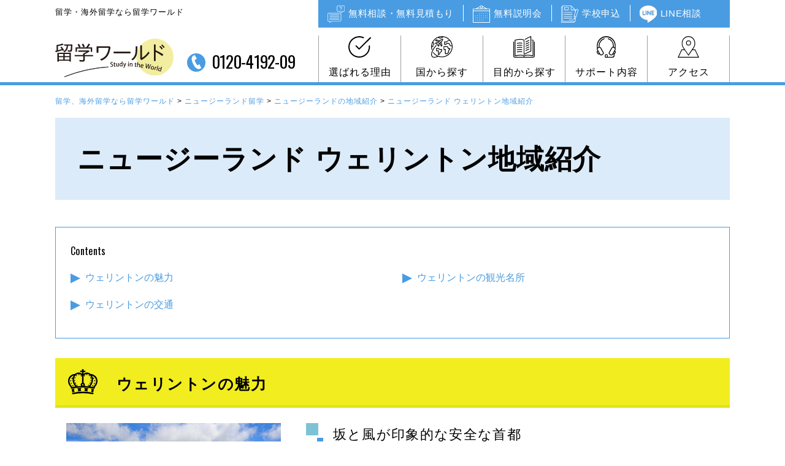

--- FILE ---
content_type: text/html; charset=UTF-8
request_url: https://deow.jp/new-zealand/wellington-info/
body_size: 13237
content:
<!DOCTYPE html>
<!--[if IE 7]>
<html class="ie ie7" dir="ltr" lang="ja" prefix="og: https://ogp.me/ns#">
<![endif]-->
<!--[if IE 8]>
<html class="ie ie8" dir="ltr" lang="ja" prefix="og: https://ogp.me/ns#">
<![endif]-->
<!--[if !(IE 7) | !(IE 8) ]><!-->
<html dir="ltr" lang="ja" prefix="og: https://ogp.me/ns#">
<!--<![endif]-->

<head>
    <!-- OGP設定 -->
    <meta property="og:title" content="ニュージーランド ウェリントン地域紹介 | 留学、海外留学なら留学ワールド留学、海外留学なら留学ワールド" />
<meta property="og:type" content="website" />
<meta property="og:url" content="https://deow.jp/new-zealand/wellington-info/" />
<meta property="og:image" content="https://deow.jp/wp-content/themes/deow/images/thumbnail.jpg" />
<meta property="og:site_name" content="留学、海外留学なら留学ワールド" />
<meta property="og:description" content="留学、海外留学なら留学ワールド｜語学留学から高校、大学、社会人のための留学まで様々な情報を掲載。無料留学説明会も随時開催中！世界6か国・8都市に自社オフィスを展開し、現地サポートも充実！初めての海外でも安心です。お気軽にお問合せ下さい！" />


<meta charset="UTF-8">
<meta name="viewport" content="width=device-width, initial-scale=1.0, user-scalable=yes">
<meta name="format-detection" content="telephone=no">



<link rel="pingback" href="https://deow.jp/xmlrpc.php">
<link rel="shortcut icon" href="https://deow.jp/wp-content/themes/deow/images/favicon.ico">

  <link rel="stylesheet" href="https://deow.jp/wp-content/themes/deow/css/layout.css" media="all" />
<script src="https://ajax.googleapis.com/ajax/libs/jquery/1.11.1/jquery.min.js"></script>
<script src="https://deow.jp/wp-content/themes/deow/js/slick.min.js"></script>
<script src="https://deow.jp/wp-content/themes/deow/js/bace.js"></script>
<script>
  var fontawesome = "https://use.fontawesome.com/releases/v5.0.6/css/all.css";
  var fontawesome_470 = "https://netdna.bootstrapcdn.com/font-awesome/4.7.0/css/font-awesome.min.css";
  var googlefont = "https://fonts.googleapis.com/css?family=Oswald";
  var googlefont_montserrat = "https://fonts.googleapis.com/css?family=Montserrat:5logo__00";
  var googlefont_mplus1p = "https://fonts.googleapis.com/earlyaccess/mplus1p.css";
  var ionicframework = "https://code.ionicframework.com/ionicons/2.0.1/css/ionicons.min.css";
  function cb(href) {
    var link = document.createElement('link'); link.rel = 'stylesheet';
    link.href = href;
    document.head.appendChild(link);
  };
  var raf = requestAnimationFrame || mozRequestAnimationFrame ||
      webkitRequestAnimationFrame || msRequestAnimationFrame;
  if (raf) {
    raf(function (){
      cb(fontawesome);
      cb(fontawesome_470);
      cb(googlefont);
      cb(googlefont_montserrat);
      cb(googlefont_mplus1p);
      cb(ionicframework);
    });
  } else {
    window.addEventListener('load', function(){
      cb(fontawesome);
      cb(fontawesome_470);
      cb(googlefont);
      cb(googlefont_montserrat);
      cb(googlefont_mplus1p);
      cb(ionicframework);
    });
  }
</script>
<script src="https://ajaxzip3.github.io/ajaxzip3.js" charset="UTF-8" async></script>
<script type="text/javascript">
jQuery(function(){
  jQuery('#zip100').keyup(function(event){
    AjaxZip3.zip2addr(this,'','addr100','addr100');
  });
  jQuery('#zip101').keyup(function(event){
    AjaxZip3.zip2addr(this,'','addr101','addr101');
  });
  jQuery('#zip102').keyup(function(event){
    AjaxZip3.zip2addr(this,'','addr102','addr102');
  });
  jQuery('#zip103').keyup(function(event){
    AjaxZip3.zip2addr(this,'','addr103','addr103');
  });
  jQuery('#zip12').keyup(function(event){
    AjaxZip3.zip2addr(this,'','addr2','addr2');
  });
  jQuery('#zip15').keyup(function(event){
    AjaxZip3.zip2addr(this,'','addr5','addr5');
  });
  jQuery('#zip16').keyup(function(event){
    AjaxZip3.zip2addr(this,'','addr6','addr6');
  });
  jQuery('#zip17').keyup(function(event){
    AjaxZip3.zip2addr(this,'','addr7','addr7');
  });
  jQuery('#zip18').keyup(function(event){
    AjaxZip3.zip2addr(this,'','addr8','addr8');
  });
  jQuery('#zip19').keyup(function(event){
    AjaxZip3.zip2addr(this,'','addr9','addr9');
  });
  jQuery('#zip13').keyup(function(event){
    AjaxZip3.zip2addr(this,'','addr3','addr3');
  });
  jQuery('#zip13k').keyup(function(event){
    AjaxZip3.zip2addr(this,'','addr3k','addr3k');
  });
  jQuery('#zip1').keyup(function(event){
    AjaxZip3.zip2addr(this,'','addr1','addr1');
  });
  jQuery('#zip11').keyup(function(event){
    AjaxZip3.zip2addr(this,'','addr11','addr11');
  });
});
</script>

	<style>img:is([sizes="auto" i], [sizes^="auto," i]) { contain-intrinsic-size: 3000px 1500px }</style>
	
		<!-- All in One SEO 4.7.6 - aioseo.com -->
		<title>ニュージーランド ウェリントン地域紹介 | 留学、海外留学なら留学ワールド</title>
	<meta name="description" content="Contents ウェリントンの魅力 ウェリントンの観光名所 ウェリントンの交通 ウェリントンの魅力 坂と風が" />
	<meta name="robots" content="max-image-preview:large" />
	<link rel="canonical" href="https://deow.jp/new-zealand/wellington-info/" />
	<meta name="generator" content="All in One SEO (AIOSEO) 4.7.6" />
		<meta property="og:locale" content="ja_JP" />
		<meta property="og:site_name" content="留学ワールド by DEOW" />
		<meta property="og:type" content="article" />
		<meta property="og:title" content="ニュージーランド ウェリントン地域紹介 | 留学、海外留学なら留学ワールド" />
		<meta property="og:description" content="Contents ウェリントンの魅力 ウェリントンの観光名所 ウェリントンの交通 ウェリントンの魅力 坂と風が" />
		<meta property="og:url" content="https://deow.jp/new-zealand/wellington-info/" />
		<meta property="article:published_time" content="2016-07-01T06:12:29+00:00" />
		<meta property="article:modified_time" content="2024-03-11T09:14:49+00:00" />
		<meta name="twitter:card" content="summary" />
		<meta name="twitter:title" content="ニュージーランド ウェリントン地域紹介 | 留学、海外留学なら留学ワールド" />
		<meta name="twitter:description" content="Contents ウェリントンの魅力 ウェリントンの観光名所 ウェリントンの交通 ウェリントンの魅力 坂と風が" />
		<script type="application/ld+json" class="aioseo-schema">
			{"@context":"https:\/\/schema.org","@graph":[{"@type":"BreadcrumbList","@id":"https:\/\/deow.jp\/new-zealand\/wellington-info\/#breadcrumblist","itemListElement":[{"@type":"ListItem","@id":"https:\/\/deow.jp\/#listItem","position":1,"name":"\u5bb6","item":"https:\/\/deow.jp\/","nextItem":{"@type":"ListItem","@id":"https:\/\/deow.jp\/new-zealand\/#listItem","name":"\u30cb\u30e5\u30fc\u30b8\u30fc\u30e9\u30f3\u30c9\u7559\u5b66"}},{"@type":"ListItem","@id":"https:\/\/deow.jp\/new-zealand\/#listItem","position":2,"name":"\u30cb\u30e5\u30fc\u30b8\u30fc\u30e9\u30f3\u30c9\u7559\u5b66","item":"https:\/\/deow.jp\/new-zealand\/","nextItem":{"@type":"ListItem","@id":"https:\/\/deow.jp\/new-zealand\/regions\/#listItem","name":"\u30cb\u30e5\u30fc\u30b8\u30fc\u30e9\u30f3\u30c9\u306e\u5730\u57df\u7d39\u4ecb"},"previousItem":{"@type":"ListItem","@id":"https:\/\/deow.jp\/#listItem","name":"\u5bb6"}},{"@type":"ListItem","@id":"https:\/\/deow.jp\/new-zealand\/regions\/#listItem","position":3,"name":"\u30cb\u30e5\u30fc\u30b8\u30fc\u30e9\u30f3\u30c9\u306e\u5730\u57df\u7d39\u4ecb","item":"https:\/\/deow.jp\/new-zealand\/regions\/","nextItem":{"@type":"ListItem","@id":"https:\/\/deow.jp\/new-zealand\/wellington-info\/#listItem","name":"\u30cb\u30e5\u30fc\u30b8\u30fc\u30e9\u30f3\u30c9 \u30a6\u30a7\u30ea\u30f3\u30c8\u30f3\u5730\u57df\u7d39\u4ecb"},"previousItem":{"@type":"ListItem","@id":"https:\/\/deow.jp\/new-zealand\/#listItem","name":"\u30cb\u30e5\u30fc\u30b8\u30fc\u30e9\u30f3\u30c9\u7559\u5b66"}},{"@type":"ListItem","@id":"https:\/\/deow.jp\/new-zealand\/wellington-info\/#listItem","position":4,"name":"\u30cb\u30e5\u30fc\u30b8\u30fc\u30e9\u30f3\u30c9 \u30a6\u30a7\u30ea\u30f3\u30c8\u30f3\u5730\u57df\u7d39\u4ecb","previousItem":{"@type":"ListItem","@id":"https:\/\/deow.jp\/new-zealand\/regions\/#listItem","name":"\u30cb\u30e5\u30fc\u30b8\u30fc\u30e9\u30f3\u30c9\u306e\u5730\u57df\u7d39\u4ecb"}}]},{"@type":"Organization","@id":"https:\/\/deow.jp\/#organization","name":"\u3010\u516c\u5f0f\u3011\u7559\u5b66\u3001\u6d77\u5916\u7559\u5b66\u306a\u3089\u7559\u5b66\u30ef\u30fc\u30eb\u30c9","description":"\u7559\u5b66\u3001\u6d77\u5916\u7559\u5b66\u306a\u3089\u7559\u5b66\u30ef\u30fc\u30eb\u30c9\uff5c\u8a9e\u5b66\u7559\u5b66\u304b\u3089\u9ad8\u6821\u3001\u5927\u5b66\u3001\u793e\u4f1a\u4eba\u306e\u305f\u3081\u306e\u7559\u5b66\u307e\u3067\u69d8\u3005\u306a\u60c5\u5831\u3092\u63b2\u8f09\u3002\u7121\u6599\u7559\u5b66\u8aac\u660e\u4f1a\u3082\u968f\u6642\u958b\u50ac\u4e2d\uff01\u4e16\u754c6\u304b\u56fd\u30fb8\u90fd\u5e02\u306b\u81ea\u793e\u30aa\u30d5\u30a3\u30b9\u3092\u5c55\u958b\u3057\u3001\u73fe\u5730\u30b5\u30dd\u30fc\u30c8\u3082\u5145\u5b9f\uff01\u521d\u3081\u3066\u306e\u6d77\u5916\u3067\u3082\u5b89\u5fc3\u3067\u3059\u3002\u304a\u6c17\u8efd\u306b\u304a\u554f\u5408\u305b\u4e0b\u3055\u3044\uff01","url":"https:\/\/deow.jp\/"},{"@type":"WebPage","@id":"https:\/\/deow.jp\/new-zealand\/wellington-info\/#webpage","url":"https:\/\/deow.jp\/new-zealand\/wellington-info\/","name":"\u30cb\u30e5\u30fc\u30b8\u30fc\u30e9\u30f3\u30c9 \u30a6\u30a7\u30ea\u30f3\u30c8\u30f3\u5730\u57df\u7d39\u4ecb | \u7559\u5b66\u3001\u6d77\u5916\u7559\u5b66\u306a\u3089\u7559\u5b66\u30ef\u30fc\u30eb\u30c9","description":"Contents \u30a6\u30a7\u30ea\u30f3\u30c8\u30f3\u306e\u9b45\u529b \u30a6\u30a7\u30ea\u30f3\u30c8\u30f3\u306e\u89b3\u5149\u540d\u6240 \u30a6\u30a7\u30ea\u30f3\u30c8\u30f3\u306e\u4ea4\u901a \u30a6\u30a7\u30ea\u30f3\u30c8\u30f3\u306e\u9b45\u529b \u5742\u3068\u98a8\u304c","inLanguage":"ja","isPartOf":{"@id":"https:\/\/deow.jp\/#website"},"breadcrumb":{"@id":"https:\/\/deow.jp\/new-zealand\/wellington-info\/#breadcrumblist"},"datePublished":"2016-07-01T15:12:29+09:00","dateModified":"2024-03-11T18:14:49+09:00"},{"@type":"WebSite","@id":"https:\/\/deow.jp\/#website","url":"https:\/\/deow.jp\/","name":"\u7559\u5b66\u3001\u6d77\u5916\u7559\u5b66\u306a\u3089\u7559\u5b66\u30ef\u30fc\u30eb\u30c9","description":"\u7559\u5b66\u3001\u6d77\u5916\u7559\u5b66\u306a\u3089\u7559\u5b66\u30ef\u30fc\u30eb\u30c9\uff5c\u8a9e\u5b66\u7559\u5b66\u304b\u3089\u9ad8\u6821\u3001\u5927\u5b66\u3001\u793e\u4f1a\u4eba\u306e\u305f\u3081\u306e\u7559\u5b66\u307e\u3067\u69d8\u3005\u306a\u60c5\u5831\u3092\u63b2\u8f09\u3002\u7121\u6599\u7559\u5b66\u8aac\u660e\u4f1a\u3082\u968f\u6642\u958b\u50ac\u4e2d\uff01\u4e16\u754c6\u304b\u56fd\u30fb8\u90fd\u5e02\u306b\u81ea\u793e\u30aa\u30d5\u30a3\u30b9\u3092\u5c55\u958b\u3057\u3001\u73fe\u5730\u30b5\u30dd\u30fc\u30c8\u3082\u5145\u5b9f\uff01\u521d\u3081\u3066\u306e\u6d77\u5916\u3067\u3082\u5b89\u5fc3\u3067\u3059\u3002\u304a\u6c17\u8efd\u306b\u304a\u554f\u5408\u305b\u4e0b\u3055\u3044\uff01","inLanguage":"ja","publisher":{"@id":"https:\/\/deow.jp\/#organization"}}]}
		</script>
		<!-- All in One SEO -->

<link rel='dns-prefetch' href='//www.google.com' />
<link rel="alternate" type="application/rss+xml" title="留学、海外留学なら留学ワールド &raquo; フィード" href="https://deow.jp/feed/" />
<link rel="alternate" type="application/rss+xml" title="留学、海外留学なら留学ワールド &raquo; コメントフィード" href="https://deow.jp/comments/feed/" />
<script type="text/javascript">
/* <![CDATA[ */
window._wpemojiSettings = {"baseUrl":"https:\/\/s.w.org\/images\/core\/emoji\/15.0.3\/72x72\/","ext":".png","svgUrl":"https:\/\/s.w.org\/images\/core\/emoji\/15.0.3\/svg\/","svgExt":".svg","source":{"concatemoji":"https:\/\/deow.jp\/wp-includes\/js\/wp-emoji-release.min.js?ver=6.7.1"}};
/*! This file is auto-generated */
!function(i,n){var o,s,e;function c(e){try{var t={supportTests:e,timestamp:(new Date).valueOf()};sessionStorage.setItem(o,JSON.stringify(t))}catch(e){}}function p(e,t,n){e.clearRect(0,0,e.canvas.width,e.canvas.height),e.fillText(t,0,0);var t=new Uint32Array(e.getImageData(0,0,e.canvas.width,e.canvas.height).data),r=(e.clearRect(0,0,e.canvas.width,e.canvas.height),e.fillText(n,0,0),new Uint32Array(e.getImageData(0,0,e.canvas.width,e.canvas.height).data));return t.every(function(e,t){return e===r[t]})}function u(e,t,n){switch(t){case"flag":return n(e,"\ud83c\udff3\ufe0f\u200d\u26a7\ufe0f","\ud83c\udff3\ufe0f\u200b\u26a7\ufe0f")?!1:!n(e,"\ud83c\uddfa\ud83c\uddf3","\ud83c\uddfa\u200b\ud83c\uddf3")&&!n(e,"\ud83c\udff4\udb40\udc67\udb40\udc62\udb40\udc65\udb40\udc6e\udb40\udc67\udb40\udc7f","\ud83c\udff4\u200b\udb40\udc67\u200b\udb40\udc62\u200b\udb40\udc65\u200b\udb40\udc6e\u200b\udb40\udc67\u200b\udb40\udc7f");case"emoji":return!n(e,"\ud83d\udc26\u200d\u2b1b","\ud83d\udc26\u200b\u2b1b")}return!1}function f(e,t,n){var r="undefined"!=typeof WorkerGlobalScope&&self instanceof WorkerGlobalScope?new OffscreenCanvas(300,150):i.createElement("canvas"),a=r.getContext("2d",{willReadFrequently:!0}),o=(a.textBaseline="top",a.font="600 32px Arial",{});return e.forEach(function(e){o[e]=t(a,e,n)}),o}function t(e){var t=i.createElement("script");t.src=e,t.defer=!0,i.head.appendChild(t)}"undefined"!=typeof Promise&&(o="wpEmojiSettingsSupports",s=["flag","emoji"],n.supports={everything:!0,everythingExceptFlag:!0},e=new Promise(function(e){i.addEventListener("DOMContentLoaded",e,{once:!0})}),new Promise(function(t){var n=function(){try{var e=JSON.parse(sessionStorage.getItem(o));if("object"==typeof e&&"number"==typeof e.timestamp&&(new Date).valueOf()<e.timestamp+604800&&"object"==typeof e.supportTests)return e.supportTests}catch(e){}return null}();if(!n){if("undefined"!=typeof Worker&&"undefined"!=typeof OffscreenCanvas&&"undefined"!=typeof URL&&URL.createObjectURL&&"undefined"!=typeof Blob)try{var e="postMessage("+f.toString()+"("+[JSON.stringify(s),u.toString(),p.toString()].join(",")+"));",r=new Blob([e],{type:"text/javascript"}),a=new Worker(URL.createObjectURL(r),{name:"wpTestEmojiSupports"});return void(a.onmessage=function(e){c(n=e.data),a.terminate(),t(n)})}catch(e){}c(n=f(s,u,p))}t(n)}).then(function(e){for(var t in e)n.supports[t]=e[t],n.supports.everything=n.supports.everything&&n.supports[t],"flag"!==t&&(n.supports.everythingExceptFlag=n.supports.everythingExceptFlag&&n.supports[t]);n.supports.everythingExceptFlag=n.supports.everythingExceptFlag&&!n.supports.flag,n.DOMReady=!1,n.readyCallback=function(){n.DOMReady=!0}}).then(function(){return e}).then(function(){var e;n.supports.everything||(n.readyCallback(),(e=n.source||{}).concatemoji?t(e.concatemoji):e.wpemoji&&e.twemoji&&(t(e.twemoji),t(e.wpemoji)))}))}((window,document),window._wpemojiSettings);
/* ]]> */
</script>
<style id='wp-emoji-styles-inline-css' type='text/css'>

	img.wp-smiley, img.emoji {
		display: inline !important;
		border: none !important;
		box-shadow: none !important;
		height: 1em !important;
		width: 1em !important;
		margin: 0 0.07em !important;
		vertical-align: -0.1em !important;
		background: none !important;
		padding: 0 !important;
	}
</style>
<link rel='stylesheet' id='wp-block-library-css' href='https://deow.jp/wp-includes/css/dist/block-library/style.min.css?ver=6.7.1' type='text/css' media='all' />
<style id='classic-theme-styles-inline-css' type='text/css'>
/*! This file is auto-generated */
.wp-block-button__link{color:#fff;background-color:#32373c;border-radius:9999px;box-shadow:none;text-decoration:none;padding:calc(.667em + 2px) calc(1.333em + 2px);font-size:1.125em}.wp-block-file__button{background:#32373c;color:#fff;text-decoration:none}
</style>
<style id='global-styles-inline-css' type='text/css'>
:root{--wp--preset--aspect-ratio--square: 1;--wp--preset--aspect-ratio--4-3: 4/3;--wp--preset--aspect-ratio--3-4: 3/4;--wp--preset--aspect-ratio--3-2: 3/2;--wp--preset--aspect-ratio--2-3: 2/3;--wp--preset--aspect-ratio--16-9: 16/9;--wp--preset--aspect-ratio--9-16: 9/16;--wp--preset--color--black: #000000;--wp--preset--color--cyan-bluish-gray: #abb8c3;--wp--preset--color--white: #ffffff;--wp--preset--color--pale-pink: #f78da7;--wp--preset--color--vivid-red: #cf2e2e;--wp--preset--color--luminous-vivid-orange: #ff6900;--wp--preset--color--luminous-vivid-amber: #fcb900;--wp--preset--color--light-green-cyan: #7bdcb5;--wp--preset--color--vivid-green-cyan: #00d084;--wp--preset--color--pale-cyan-blue: #8ed1fc;--wp--preset--color--vivid-cyan-blue: #0693e3;--wp--preset--color--vivid-purple: #9b51e0;--wp--preset--gradient--vivid-cyan-blue-to-vivid-purple: linear-gradient(135deg,rgba(6,147,227,1) 0%,rgb(155,81,224) 100%);--wp--preset--gradient--light-green-cyan-to-vivid-green-cyan: linear-gradient(135deg,rgb(122,220,180) 0%,rgb(0,208,130) 100%);--wp--preset--gradient--luminous-vivid-amber-to-luminous-vivid-orange: linear-gradient(135deg,rgba(252,185,0,1) 0%,rgba(255,105,0,1) 100%);--wp--preset--gradient--luminous-vivid-orange-to-vivid-red: linear-gradient(135deg,rgba(255,105,0,1) 0%,rgb(207,46,46) 100%);--wp--preset--gradient--very-light-gray-to-cyan-bluish-gray: linear-gradient(135deg,rgb(238,238,238) 0%,rgb(169,184,195) 100%);--wp--preset--gradient--cool-to-warm-spectrum: linear-gradient(135deg,rgb(74,234,220) 0%,rgb(151,120,209) 20%,rgb(207,42,186) 40%,rgb(238,44,130) 60%,rgb(251,105,98) 80%,rgb(254,248,76) 100%);--wp--preset--gradient--blush-light-purple: linear-gradient(135deg,rgb(255,206,236) 0%,rgb(152,150,240) 100%);--wp--preset--gradient--blush-bordeaux: linear-gradient(135deg,rgb(254,205,165) 0%,rgb(254,45,45) 50%,rgb(107,0,62) 100%);--wp--preset--gradient--luminous-dusk: linear-gradient(135deg,rgb(255,203,112) 0%,rgb(199,81,192) 50%,rgb(65,88,208) 100%);--wp--preset--gradient--pale-ocean: linear-gradient(135deg,rgb(255,245,203) 0%,rgb(182,227,212) 50%,rgb(51,167,181) 100%);--wp--preset--gradient--electric-grass: linear-gradient(135deg,rgb(202,248,128) 0%,rgb(113,206,126) 100%);--wp--preset--gradient--midnight: linear-gradient(135deg,rgb(2,3,129) 0%,rgb(40,116,252) 100%);--wp--preset--font-size--small: 13px;--wp--preset--font-size--medium: 20px;--wp--preset--font-size--large: 36px;--wp--preset--font-size--x-large: 42px;--wp--preset--spacing--20: 0.44rem;--wp--preset--spacing--30: 0.67rem;--wp--preset--spacing--40: 1rem;--wp--preset--spacing--50: 1.5rem;--wp--preset--spacing--60: 2.25rem;--wp--preset--spacing--70: 3.38rem;--wp--preset--spacing--80: 5.06rem;--wp--preset--shadow--natural: 6px 6px 9px rgba(0, 0, 0, 0.2);--wp--preset--shadow--deep: 12px 12px 50px rgba(0, 0, 0, 0.4);--wp--preset--shadow--sharp: 6px 6px 0px rgba(0, 0, 0, 0.2);--wp--preset--shadow--outlined: 6px 6px 0px -3px rgba(255, 255, 255, 1), 6px 6px rgba(0, 0, 0, 1);--wp--preset--shadow--crisp: 6px 6px 0px rgba(0, 0, 0, 1);}:where(.is-layout-flex){gap: 0.5em;}:where(.is-layout-grid){gap: 0.5em;}body .is-layout-flex{display: flex;}.is-layout-flex{flex-wrap: wrap;align-items: center;}.is-layout-flex > :is(*, div){margin: 0;}body .is-layout-grid{display: grid;}.is-layout-grid > :is(*, div){margin: 0;}:where(.wp-block-columns.is-layout-flex){gap: 2em;}:where(.wp-block-columns.is-layout-grid){gap: 2em;}:where(.wp-block-post-template.is-layout-flex){gap: 1.25em;}:where(.wp-block-post-template.is-layout-grid){gap: 1.25em;}.has-black-color{color: var(--wp--preset--color--black) !important;}.has-cyan-bluish-gray-color{color: var(--wp--preset--color--cyan-bluish-gray) !important;}.has-white-color{color: var(--wp--preset--color--white) !important;}.has-pale-pink-color{color: var(--wp--preset--color--pale-pink) !important;}.has-vivid-red-color{color: var(--wp--preset--color--vivid-red) !important;}.has-luminous-vivid-orange-color{color: var(--wp--preset--color--luminous-vivid-orange) !important;}.has-luminous-vivid-amber-color{color: var(--wp--preset--color--luminous-vivid-amber) !important;}.has-light-green-cyan-color{color: var(--wp--preset--color--light-green-cyan) !important;}.has-vivid-green-cyan-color{color: var(--wp--preset--color--vivid-green-cyan) !important;}.has-pale-cyan-blue-color{color: var(--wp--preset--color--pale-cyan-blue) !important;}.has-vivid-cyan-blue-color{color: var(--wp--preset--color--vivid-cyan-blue) !important;}.has-vivid-purple-color{color: var(--wp--preset--color--vivid-purple) !important;}.has-black-background-color{background-color: var(--wp--preset--color--black) !important;}.has-cyan-bluish-gray-background-color{background-color: var(--wp--preset--color--cyan-bluish-gray) !important;}.has-white-background-color{background-color: var(--wp--preset--color--white) !important;}.has-pale-pink-background-color{background-color: var(--wp--preset--color--pale-pink) !important;}.has-vivid-red-background-color{background-color: var(--wp--preset--color--vivid-red) !important;}.has-luminous-vivid-orange-background-color{background-color: var(--wp--preset--color--luminous-vivid-orange) !important;}.has-luminous-vivid-amber-background-color{background-color: var(--wp--preset--color--luminous-vivid-amber) !important;}.has-light-green-cyan-background-color{background-color: var(--wp--preset--color--light-green-cyan) !important;}.has-vivid-green-cyan-background-color{background-color: var(--wp--preset--color--vivid-green-cyan) !important;}.has-pale-cyan-blue-background-color{background-color: var(--wp--preset--color--pale-cyan-blue) !important;}.has-vivid-cyan-blue-background-color{background-color: var(--wp--preset--color--vivid-cyan-blue) !important;}.has-vivid-purple-background-color{background-color: var(--wp--preset--color--vivid-purple) !important;}.has-black-border-color{border-color: var(--wp--preset--color--black) !important;}.has-cyan-bluish-gray-border-color{border-color: var(--wp--preset--color--cyan-bluish-gray) !important;}.has-white-border-color{border-color: var(--wp--preset--color--white) !important;}.has-pale-pink-border-color{border-color: var(--wp--preset--color--pale-pink) !important;}.has-vivid-red-border-color{border-color: var(--wp--preset--color--vivid-red) !important;}.has-luminous-vivid-orange-border-color{border-color: var(--wp--preset--color--luminous-vivid-orange) !important;}.has-luminous-vivid-amber-border-color{border-color: var(--wp--preset--color--luminous-vivid-amber) !important;}.has-light-green-cyan-border-color{border-color: var(--wp--preset--color--light-green-cyan) !important;}.has-vivid-green-cyan-border-color{border-color: var(--wp--preset--color--vivid-green-cyan) !important;}.has-pale-cyan-blue-border-color{border-color: var(--wp--preset--color--pale-cyan-blue) !important;}.has-vivid-cyan-blue-border-color{border-color: var(--wp--preset--color--vivid-cyan-blue) !important;}.has-vivid-purple-border-color{border-color: var(--wp--preset--color--vivid-purple) !important;}.has-vivid-cyan-blue-to-vivid-purple-gradient-background{background: var(--wp--preset--gradient--vivid-cyan-blue-to-vivid-purple) !important;}.has-light-green-cyan-to-vivid-green-cyan-gradient-background{background: var(--wp--preset--gradient--light-green-cyan-to-vivid-green-cyan) !important;}.has-luminous-vivid-amber-to-luminous-vivid-orange-gradient-background{background: var(--wp--preset--gradient--luminous-vivid-amber-to-luminous-vivid-orange) !important;}.has-luminous-vivid-orange-to-vivid-red-gradient-background{background: var(--wp--preset--gradient--luminous-vivid-orange-to-vivid-red) !important;}.has-very-light-gray-to-cyan-bluish-gray-gradient-background{background: var(--wp--preset--gradient--very-light-gray-to-cyan-bluish-gray) !important;}.has-cool-to-warm-spectrum-gradient-background{background: var(--wp--preset--gradient--cool-to-warm-spectrum) !important;}.has-blush-light-purple-gradient-background{background: var(--wp--preset--gradient--blush-light-purple) !important;}.has-blush-bordeaux-gradient-background{background: var(--wp--preset--gradient--blush-bordeaux) !important;}.has-luminous-dusk-gradient-background{background: var(--wp--preset--gradient--luminous-dusk) !important;}.has-pale-ocean-gradient-background{background: var(--wp--preset--gradient--pale-ocean) !important;}.has-electric-grass-gradient-background{background: var(--wp--preset--gradient--electric-grass) !important;}.has-midnight-gradient-background{background: var(--wp--preset--gradient--midnight) !important;}.has-small-font-size{font-size: var(--wp--preset--font-size--small) !important;}.has-medium-font-size{font-size: var(--wp--preset--font-size--medium) !important;}.has-large-font-size{font-size: var(--wp--preset--font-size--large) !important;}.has-x-large-font-size{font-size: var(--wp--preset--font-size--x-large) !important;}
:where(.wp-block-post-template.is-layout-flex){gap: 1.25em;}:where(.wp-block-post-template.is-layout-grid){gap: 1.25em;}
:where(.wp-block-columns.is-layout-flex){gap: 2em;}:where(.wp-block-columns.is-layout-grid){gap: 2em;}
:root :where(.wp-block-pullquote){font-size: 1.5em;line-height: 1.6;}
</style>
<link rel='stylesheet' id='contact-form-7-css' href='https://deow.jp/wp-content/plugins/contact-form-7/includes/css/styles.css?ver=5.0.4' type='text/css' media='all' />
<link rel='stylesheet' id='wp-pagenavi-css' href='https://deow.jp/wp-content/plugins/wp-pagenavi/pagenavi-css.css?ver=2.70' type='text/css' media='all' />
<link rel='stylesheet' id='jquery-lazyloadxt-spinner-css-css' href='//deow.jp/wp-content/plugins/a3-lazy-load/assets/css/jquery.lazyloadxt.spinner.css?ver=6.7.1' type='text/css' media='all' />
<link rel='stylesheet' id='a3a3_lazy_load-css' href='//deow.jp/wp-content/uploads/sass/a3_lazy_load.min.css?ver=1768571750' type='text/css' media='all' />
<link rel="https://api.w.org/" href="https://deow.jp/wp-json/" /><link rel="alternate" title="JSON" type="application/json" href="https://deow.jp/wp-json/wp/v2/pages/11903" /><link rel="EditURI" type="application/rsd+xml" title="RSD" href="https://deow.jp/xmlrpc.php?rsd" />
<meta name="generator" content="WordPress 6.7.1" />
<link rel='shortlink' href='https://deow.jp/?p=11903' />
<link rel="alternate" title="oEmbed (JSON)" type="application/json+oembed" href="https://deow.jp/wp-json/oembed/1.0/embed?url=https%3A%2F%2Fdeow.jp%2Fnew-zealand%2Fwellington-info%2F" />
<link rel="alternate" title="oEmbed (XML)" type="text/xml+oembed" href="https://deow.jp/wp-json/oembed/1.0/embed?url=https%3A%2F%2Fdeow.jp%2Fnew-zealand%2Fwellington-info%2F&#038;format=xml" />
<style type="text/css">.recentcomments a{display:inline !important;padding:0 !important;margin:0 !important;}</style>
<!-- Google Tag Manager -->
<script>(function(w,d,s,l,i){w[l]=w[l]||[];w[l].push({'gtm.start':
new Date().getTime(),event:'gtm.js'});var f=d.getElementsByTagName(s)[0],
j=d.createElement(s),dl=l!='dataLayer'?'&l='+l:'';j.async=true;j.src=
'https://www.googletagmanager.com/gtm.js?id='+i+dl;f.parentNode.insertBefore(j,f);
})(window,document,'script','dataLayer','GTM-MK37W83D');</script>
<!-- End Google Tag Manager -->


<!-- Google tag (gtag.js) -->
<script async src="https://www.googletagmanager.com/gtag/js?id=G-3VR937WYJM"></script>
<script>
  window.dataLayer = window.dataLayer || [];
  function gtag(){dataLayer.push(arguments);}
  gtag('js', new Date());

  gtag('config', 'G-3VR937WYJM');
</script>

<meta name="google-site-verification" content="e_9WCc9FMAR-GMDSmW92bcvWq3tyk2EWBydyvADoUgg" />

</head>

<body class="page-template-default page page-id-11903 page-child parent-pageid-1911 single-author singular two-column right-sidebar">

<!-- Google Tag Manager (noscript) -->
<noscript><iframe src="https://www.googletagmanager.com/ns.html?id=GTM-MK37W83D"
height="0" width="0" style="display:none;visibility:hidden"></iframe></noscript>
<!-- End Google Tag Manager (noscript) -->
 
<div class="overlay" id="js__overlay"></div>
<nav class="side-menu">
  <ul>
    <li><a href="https://deow.jp/reason/" class="icon-spnavi-reco">選ばれる理由</a></li>
    <li><a href="https://deow.jp/access/" class="icon-spnavi-access">アクセス</a></li>
    <li><a href="https://deow.jp/country/" class="icon-spnavi-country">国から探す</a></li>
    <li><a href="https://deow.jp/objective/" class="icon-spnavi-chara">目的から探す</a></li>
    <li><a href="https://deow.jp/support/" class="icon-spnavi-support">サポート内容</a></li>
		<li><a href="https://deow.jp/free-consultation/" class="icon-spnavi-counseling">無料相談・無料見積もり</a></li>
		<li><a href="https://deow.jp/seminar/" class="icon-spnavi-seminar">無料説明会</a></li>
		<li><a href="https://deow.jp/online-booking/" class="icon-spnavi-app">学校申込み</a></li>
		<li><a href="https://line.me/R/ti/p/%40lxb1873i" class="icon-spnavi-line">無料LINE相談</a></li>
  </ul>
</nav>
<div class="side-menu-btn" id="js__sideMenuBtn">
  <div class="ellipsis-v">
      <span class="point top"></span>
      <span class="point mid"></span>
      <span class="point bot"></span>
      <span class="point menu"></span>
  </div>
</div>
<div id="containerWrap">
	<ul id="sideNavi">
		<li><a href="https://deow.jp/free-consultation/"><span class="icon-sidenavi-mail"></span><span>無料相談<br>無料見積もり</span></a></li>
		<li><a href="https://deow.jp/seminar/"><span class="icon-sidenavi-seminar"></span><span>無料説明会</span></a></li>
		<li><a href="https://deow.jp/online-booking/"><span class="icon-sidenavi-app"></span><span>学校申込み</span></a></li>
		<li><a href="https://line.me/R/ti/p/%40lxb1873i"><span class="icon-sidenavi-line"></span><span>無料LINE相談</span></a></li>
	</ul>
	<header id="headerWrap">
		<div id="headerTop">
			<div id="headerTopLeft">
									<p class="headerTi">留学・海外留学なら留学ワールド</p>
							</div>
			<div id="headerTopRight">
				<ul class="hNavi">
					<li><a href="https://deow.jp/free-consultation/"><span class="icon-navi-mail"></span><span></span>無料相談・無料見積もり</a></li>
					<li><a href="https://deow.jp/seminar/"><span class="icon-navi-seminar"></span><span></span>無料説明会</a></li>
					<li><a href="https://deow.jp/online-booking/"><span class="icon-navi-app"></span><span></span>学校申込</a></li>
					<li><a href="https://line.me/R/ti/p/%40lxb1873i"><span class="icon-navi-line"></span><span></span>LINE相談</a></li>
				</ul>
			</div>
		</div>
		<div id="headerBottom">
			<div id="headerBottomLeft">
				<div class="logo"><a href="https://deow.jp/" class="opacity"><img src="https://deow.jp/wp-content/themes/deow/images/logo.svg" alt="留学ワールドstudy in the world"></a></div>
				<div class="hTel">0120-4192-09</div>
			</div>
			<div id="headerBottomRight">
        <ul class="hNavi_sp">
          <li><a href="tel:0120-4192-09"><i class="fas fa-phone-volume"></i></a></li>
        </ul>
				<nav id="gnavi">
					<ul>
						<li><a href="https://deow.jp/reason/" class="opacity icon-gnavi-reco">選ばれる理由</a></li>
						<li><a href="https://deow.jp/country/" class="opacity icon-gnavi-country">国から探す</a></li>
						<li><a href="https://deow.jp/objective/" class="opacity icon-gnavi-purpose">目的から探す</a></li>
						<li><a href="https://deow.jp/support/" class="opacity icon-gnavi-support">サポート内容</a></li>
						<li><a href="https://deow.jp/access/" class="opacity icon-gnavi-access">アクセス</a></li>
					</ul>
				</nav>
			</div>
		</div>
  </header>
  
<div id="breadcrumbList">
	<div class="inner">
		<div itemscope itemtype="http://schema.org/BreadcrumbList">
			<!-- Breadcrumb NavXT 7.3.1 -->
<span itemprop="itemListElement" itemscope itemtype="https://schema.org/ListItem">
<a itemprop="item" title="留学、海外留学なら留学ワールド" href="https://deow.jp">
<span itemprop="name">留学、海外留学なら留学ワールド</span>
</a>
<meta itemprop="position" content="1">
</span> &gt; <span itemprop="itemListElement" itemscope itemtype="https://schema.org/ListItem">
<a itemprop="item" title="ニュージーランド留学" href="https://deow.jp/new-zealand/">
<span itemprop="name">ニュージーランド留学</span>
</a>
<meta itemprop="position" content="2">
</span> &gt; <span itemprop="itemListElement" itemscope itemtype="https://schema.org/ListItem">
<a itemprop="item" title="ニュージーランドの地域紹介" href="https://deow.jp/new-zealand/regions/">
<span itemprop="name">ニュージーランドの地域紹介</span>
</a>
<meta itemprop="position" content="3">
</span> &gt; <span itemprop="itemListElement" itemscope itemtype="https://schema.org/ListItem">
<a itemprop="item" title="ニュージーランド ウェリントン地域紹介" href="https://deow.jp/new-zealand/wellington-info/">
<span itemprop="name">ニュージーランド ウェリントン地域紹介</span>
</a>
<meta itemprop="position" content="4">
</span>		</div>
	</div>
</div>

<div id="container">
	<div id="content">
		<div id="topMain">
			<div class="sectionWtop0">
				<div class="inner">
					<h1 class="lowTi">ニュージーランド ウェリントン地域紹介</h1>
					
										<p>
<div class="tiBox">
<p class="indexTi">Contents</p>
<ul class="indexList">
<li><a href="#feature">ウェリントンの魅力</a></li>
<li><a href="#spots">ウェリントンの観光名所</a></li>
<li><a href="#transportation">ウェリントンの交通</a></li>
</ul>
</div>
<div class="section">
<h2 class="bandTi-ye-icon icon-crown" id="feature">ウェリントンの魅力</h2>
<dl class="photoLList">
<dt><img class="lazy lazy-hidden" decoding="async" src="//deow.jp/wp-content/plugins/a3-lazy-load/assets/images/lazy_placeholder.gif" data-lazy-type="image" data-src="/wp-content/uploads/wellington-1.jpg" alt="wellington"  /><noscript><img decoding="async" src="/wp-content/uploads/wellington-1.jpg" alt="wellington"  /></noscript></dt>
<dd><h5 class="decoTi">坂と風が印象的な安全な首都</h5>
オークランドに次ぐ人口で世界的に見ても安全とされる、北島の南端に位置するニュージーランドの首都です。坂が多い独特の地形にユニークなデザインの建物が集まる落ち着いた雰囲気の街で風の強い気候で知られています。集まる留学生の数も他の街と比べて少なく、より現地の人と交流できる環境がいいけど都会の便利さも捨てたくない人にはお勧めの場所。芸術活動が活発で特に映画産業が盛んであり、郊外の風景や自然は「ロード・オブ・ザ・リング」シリーズや「アバター」などの名作のロケ地となるほど素晴らしいものです。</dd>
</dl>
</div>
<div class="section">
<dl class="photoRList">
<dt><img class="lazy lazy-hidden" decoding="async" src="//deow.jp/wp-content/plugins/a3-lazy-load/assets/images/lazy_placeholder.gif" data-lazy-type="image" data-src="/wp-content/uploads/wellington-2.jpg" alt="wellington"><noscript><img decoding="async" src="/wp-content/uploads/wellington-2.jpg" alt="wellington"></noscript></dt>
<dd><h5 class="decoTi">カフェや自然公園でのんびり</h5>
こじんまりとまとまった市内には博物館やお洒落はカフェがあり、一つの観光スポットとなっている国会議事堂では無料で内部が見学できるツアーが行われています。中心部を出ると海に山と広大な自然が広がり、自然公園や野生動物保護区で珍しい動物を見ることもできます。気持ちよく街が見渡せる展望台となっている丘、マウント・ヴィクトリアはぜひ立ち寄ってみたい場所です。のんびりと歩いて登るのも良いですし、観光バスでも楽に頂上手前まで行けます。</dd>
</dl>
<br />
<div class="ceGrnBtn"><a href="/new-zealand/wellington/school/">ウェリントンの学校一覧<i class="fas fa-angle-right"></i></a></div>
</div>
<div class="section">
<h2 class="bandTi-ye-icon icon-map-pin" id="spots">ウェリントンの観光名所</h2>
<dl class="photoLList">
<dt><img class="lazy lazy-hidden" decoding="async" src="//deow.jp/wp-content/plugins/a3-lazy-load/assets/images/lazy_placeholder.gif" data-lazy-type="image" data-src="/wp-content/uploads/wellington-1-1.jpg" alt="waitomo" /><noscript><img decoding="async" src="/wp-content/uploads/wellington-1-1.jpg" alt="waitomo" /></noscript></dt>
<dd><h5 class="new-zealandTi">Te Papa Tongarewa(テ・パパ・トンガレワ)</h5>
テ・パパ・トンガレワは年間100万人以上が訪れるニュージーランドで唯一の国立博物館です。地理や歴史、動植物など各フロアごとに充実した展示物で紹介しています。そしてニュージーランドに来たからには知らなければならないマオリの文化にも触れることができます。他には最新テクノロジーを駆使した体感型展示物や3Dシアター、子供向けのアトラクション、熱帯雨林探索など無料とは思えない充実ぶりで、一日いても飽きることはないでしょう。</dd>
</dl>
</div>
<div class="section">
<dl class="photoRList">
<dt><img class="lazy lazy-hidden" decoding="async" src="//deow.jp/wp-content/plugins/a3-lazy-load/assets/images/lazy_placeholder.gif" data-lazy-type="image" data-src="/wp-content/uploads/wellington-2-1.jpg" alt="hobbit" /><noscript><img decoding="async" src="/wp-content/uploads/wellington-2-1.jpg" alt="hobbit" /></noscript></dt>
<dd><h5 class="new-zealandTi">Parliament Building(国会議事堂)</h5>
国会議事堂は首都であるウェリントンを象徴する建物です。<br />
ウェリントン駅からほど近く、芝生の広場に囲まれた会議ビル群の中で蜂の巣のような外観で一際目立っています。その形からニュージーランドでは国会のことをBeehive(蜂の巣)という愛称で呼んでいます。議事堂内では1時間程度の無料のガイド付きツアーを行っているので参加してみてはいかがでしょうか。</dd>
</dl>
</div>
<h2 class="bandTi-ye-icon icon-info" id="transportation">ウェリントンの交通</h2>
<h5 class="new-zealandTi">電車・バス</h5>
料金はZONE制で、いくつのZONEを跨いだかによって運賃が決まります。<br />
また、チケットは現金で買うよりもSuicaのようなICカードを利用するほうが、20％ほど安くなります。<br />
更に、ピーク時とオフピーク時（平日9:00-15:00と18:30-最終、土日祝終日）でも料金が変わります。<br />
<br />
<div class="ceGrnBtn"><a href="/new-zealand/wellington/school/">ウェリントンの学校一覧<i class="fas fa-angle-right"></i></a></div></p>
									</div><!-- ] inner END -->
			</div>
		</div><!-- ] main END -->

</div><!-- ] content END -->
</div><!-- ] container END -->


<div class="sectionCon">
	<div class="inner950">
		<h2 class="fcoTi"><span>留学のご相談はこちら国から探す</span></h2>
		<div class="coLeftBox">
			<p class="coTel coTel-jp"><span class="pc">0120-4192-09</span><a href="tel:0120-4192-09" class="sp td">0120-4192-09</a></p>
			<p class="coTelDisc m20"><span class="day-bk">月</span>～<span class="day-bk">金</span>10:00～20:00　<span class="day-bl">土</span><span class="day-re">日</span><span class="day-re">祝</span>10:00～19:00<br>
				メール受付は24時間対応</p>
		</div>
		<div class="coRightBox">
			<div class="coBtn01"><a href="/free-consultation/">無料相談・お見積り<br>無料個別面談<i class="fas fa-angle-right"></i></a></div>
		</div>
	</div><!-- ] inner890 END -->
</div>

<footer>

	<p>
<div id="footerWrap">
			<div id="footer">
				<div class="fBox icon-f-country">
					<h2 class="fTi">国から探す</h2>
					<ul class="fList">
						<li><a href="https://deow.jp/usa/">アメリカ</a></li>
						<li><a href="https://deow.jp/uk/">イギリス</a></li>
						<li><a href="https://deow.jp/canada/">カナダ</a></li>
						<li><a href="https://deow.jp/australia/">オーストラリア</a></li>
						<li><a href="https://deow.jp/new-zealand/">ニュージーランド</a></li>
						<li><a href="https://deow.jp/philippines/">フィリピン</a></li>
						<li><a href="https://deow.jp/malta/">マルタ</a></li>
						<li><a href="https://deow.jp/france/">フランス</a></li>
						<li><a href="https://deow.jp/malaysia/">マレーシア</a></li>
						<li><a href="https://deow.jp/taiwan/">台湾</a></li>
					</ul>
				</div>
				<div class="fBox icon-f-objective">
					<h2 class="fTi">目的から探す</h2>
					<ul class="fList">
						<li><a href="https://deow.jp/objective/language/">語学留学</a></li>
						<li><a href="https://deow.jp/workingholiday_support/">留学ワールドDEOWワーホリ完全対策サポート</a></li>
						<li><a href="https://deow.jp/australia/working-holiday/">オーストラリアでワーホリ</a></li>
						<li><a href="https://deow.jp/canada/working-holiday/">カナダでワーホリ</a></li>
						<li><a href="https://deow.jp/objective/high/">中学高校留学</a></li>
						<li><a href="https://deow.jp/objective/univ/">大学留学</a></li>
						<li><a href="https://deow.jp/objective/exam/">英語試験対策留学</a></li>
						<li><a href="https://deow.jp/objective/two-countries/">2ヶ国留学</a></li>
						<li><a href="https://deow.jp/objective/corporate/">法人研修・社会人留学</a></li>
						<li><a href="https://deow.jp/objective/family/">親子留学</a></li>
					</ul>
				</div>
				<div class="fBox icon-f-benefits">
					<h2 class="fTi">DEOWが選ばれる理由</h2>
					<ul class="fList">
						<li><a href="https://deow.jp/reason/?id=recoTi_01">低コスト・高クオリティの留学を提供</a></li>
						<li><a href="https://deow.jp/reason/?id=recoTi_02">充実の各種サポート</a></li>
						<li><a href="https://deow.jp/reason/?id=recoTi_03">安心の留学エージェント</a></li>
						<li><a href="https://deow.jp/reason/?id=recoTi_04">留学ワールドならではのお得な特典</a></li>
						<li><a href="https://deow.jp/lesson/">出発前英会話レッスンサポート</a></li>
						<li><a href="https://deow.jp/isic/">国際学生証ISICカード</a></li>
					</ul>
				</div>
				<div class="fBox icon-f-info">
					<h2 class="fTi">お問い合わせ留学情報</h2>
					<ul class="fList">
						<li><a href="https://deow.jp/free-consultation/">無料メール相談・お見積</a></li>
						<li><a href="https://deow.jp/seminar/">説明会予約</a></li>
						<li><a href="https://deow.jp/news/">キャンペーン情報＆NEWS</a></li>
						<li><a href="https://deow.jp/faq/">よくある質問</a></li>
						<li><a href="https://deow.jp/ryugaku-hiyou/">留学費用の比較</a></li>
					</ul>
				</div>
				<div class="fBox lastChild icon-f-admin">
					<h2 class="fTi">運営者情報</h2>
					<ul class="fList">
						<li><a href="https://deow.jp/company/">会社概要</a></li>
						<li><a href="https://deow.jp/company-english/">Company Information (English)</a></li>
						<li><a href="https://deow.jp/overseas-offices/">海外サポートオフィス情報</a></li>
						<li><a href="https://deow.jp/access/">アクセス</a></li>
						<li><a href="https://deow.jp/corporate-clients/">企業・法人の方はこちら</a></li>
						<li><a href="https://deow.jp/recruit/">採用情報</a></li>
						<li><a href="https://storage.googleapis.com/world-study-prod/media/public_files/privacy_policy.pdf">個人情報保護方針</a></li>
						<li><a href="/yakkan/">申込条件書・約款</a></li>
						<li><a href="https://deow.jp/cs-harassment-policy">カスタマーハラスメントに対する行動指針</a></li>
					</ul>
				</div>
				<p class="fNavi">／<a href="https://deow.jp/">トップページ</a>／<a href="https://deow.jp/free-consultation/">無料相談・無料見積もり</a>／<a href="https://deow.jp/seminar/">説明会予約</a>／</p>
				<ul class="footer-sns">
          <li><a href="https://www.facebook.com/studyabroadinformation/" target="_blank" rel="noopener"><img decoding="async" src="//deow.jp/wp-content/plugins/a3-lazy-load/assets/images/lazy_placeholder.gif" data-lazy-type="image" data-src="https://deow.jp/wp-content/themes/deow/images/icon_sns_facebook.svg" alt="留学ワールドのフェイスブック" class="lazy lazy-hidden colorbox-manual"><noscript><img decoding="async" src="https://deow.jp/wp-content/themes/deow/images/icon_sns_facebook.svg" alt="留学ワールドのフェイスブック" class="colorbox-manual"></noscript></a></li>
					<li><a href="https://www.instagram.com/ryugaku_world/" target="_blank" rel="noopener"><img decoding="async" src="//deow.jp/wp-content/plugins/a3-lazy-load/assets/images/lazy_placeholder.gif" data-lazy-type="image" data-src="https://deow.jp/wp-content/themes/deow/images/icon_sns_insta.svg" alt="留学ワールドのインスタグラム" class="lazy lazy-hidden colorbox-manual"><noscript><img decoding="async" src="https://deow.jp/wp-content/themes/deow/images/icon_sns_insta.svg" alt="留学ワールドのインスタグラム" class="colorbox-manual"></noscript></a></li>
					<li><a href="https://twitter.com/ryugaku_world" target="_blank" rel="noopener"><img decoding="async" src="//deow.jp/wp-content/plugins/a3-lazy-load/assets/images/lazy_placeholder.gif" data-lazy-type="image" data-src="https://storage.googleapis.com/deow-wp/icon_sns_x.png" alt="留学ワールドのツイッター" class="lazy lazy-hidden colorbox-manual"><noscript><img decoding="async" src="https://storage.googleapis.com/deow-wp/icon_sns_x.png" alt="留学ワールドのツイッター" class="colorbox-manual"></noscript></a></li>
					<li><a href="https://www.tiktok.com/@ryugaku_world_english" target="_blank" rel="noopener"><img decoding="async" src="//deow.jp/wp-content/plugins/a3-lazy-load/assets/images/lazy_placeholder.gif" data-lazy-type="image" data-src="https://storage.googleapis.com/deow-wp/icon_sns_tiktok.png" alt="留学ワールドのtiktok" class="lazy lazy-hidden colorbox-manual"><noscript><img decoding="async" src="https://storage.googleapis.com/deow-wp/icon_sns_tiktok.png" alt="留学ワールドのtiktok" class="colorbox-manual"></noscript></a></li>
					<!-- <li style="width:140px;"><a href="https://www.tokiomarine-nichido.co.jp/" target="_blank" rel="noopener"><img class="lazy lazy-hidden" decoding="async" src="//deow.jp/wp-content/plugins/a3-lazy-load/assets/images/lazy_placeholder.gif" data-lazy-type="image" data-src="https://storage.googleapis.com/deow-wp/7f4e7506-tmn_combined_3_rgb_l.jpg" alt="東京海上日動"><noscript><img decoding="async" src="https://storage.googleapis.com/deow-wp/7f4e7506-tmn_combined_3_rgb_l.jpg" alt="東京海上日動"></noscript></a></li> --><br />
				</ul>
			</div><!-- ] footer END --><br />
<br />
		</div></p>

			<p class="copy">Copyright © <a href="https://deow.jp/">留学・海外留学なら留学ワールド</a> All Rights Reserved.</p>
	</footer>
<div class="footer-fixnavi">
	<p class="footer-fixnavi-desc">\ 簡単1分！お問い合わせ /</p>
	<div class="footer-fixnavi-btn">
		<a href="https://deow.jp/free-consultation/" class="btn_consultation"><span>無料</span>留学のご相談はこちら！</a>
		<a href="https://line.me/R/ti/p/%40lxb1873i" class="btn_line">LINEで相談</a>
	</div>
</div>
</div><!-- ] containerWrap END -->


<script src="https://deow.jp/wp-content/themes/deow/js/lightbox.js"></script>
<script src="https://deow.jp/wp-content/themes/deow/js/scrolltopcontrol.js"></script>
<script src="https://deow.jp/wp-content/themes/deow/js/scroll-hint.min.js"></script>
<script>
	new ScrollHint('.table-wrap,#subNaviWrap,#thirdNaviWrap', {
		i18n: {
			scrollable: ''
		}
	});
</script>

<!--[if lt IE 9]>
<script src="http://css3-mediaqueries-js.googlecode.com/svn/trunk/css3-mediaqueries.js"></script>
<![endif]-->



<script type="text/javascript" src="https://deow.jp/wp-includes/js/jquery/jquery.min.js?ver=3.7.1" id="jquery-core-js"></script>
<script type="text/javascript" src="https://deow.jp/wp-includes/js/jquery/jquery-migrate.min.js?ver=3.4.1&#039; defer charset=&#039;UTF-8" id="jquery-migrate-js"></script>
<script type="text/javascript" id="contact-form-7-js-extra">
/* <![CDATA[ */
var wpcf7 = {"apiSettings":{"root":"https:\/\/deow.jp\/wp-json\/contact-form-7\/v1","namespace":"contact-form-7\/v1"},"recaptcha":{"messages":{"empty":"Please verify that you are not a robot."}}};
/* ]]> */
</script>
<script type="text/javascript" src="https://deow.jp/wp-content/plugins/contact-form-7/includes/js/scripts.js?ver=5.0.4&#039; defer charset=&#039;UTF-8" id="contact-form-7-js"></script>
<script type="text/javascript" id="google-invisible-recaptcha-js-before">
/* <![CDATA[ */
var renderInvisibleReCaptcha = function() {

    for (var i = 0; i < document.forms.length; ++i) {
        var form = document.forms[i];
        var holder = form.querySelector('.inv-recaptcha-holder');

        if (null === holder) continue;
		holder.innerHTML = '';

         (function(frm){
			var cf7SubmitElm = frm.querySelector('.wpcf7-submit');
            var holderId = grecaptcha.render(holder,{
                'sitekey': '6LeZzHAaAAAAALb3MAWB5MmJy_mnr1ebeM-zHvJn', 'size': 'invisible', 'badge' : 'bottomright',
                'callback' : function (recaptchaToken) {
					if((null !== cf7SubmitElm) && (typeof jQuery != 'undefined')){jQuery(frm).submit();grecaptcha.reset(holderId);return;}
					 HTMLFormElement.prototype.submit.call(frm);
                },
                'expired-callback' : function(){grecaptcha.reset(holderId);}
            });

			if(null !== cf7SubmitElm && (typeof jQuery != 'undefined') ){
				jQuery(cf7SubmitElm).off('click').on('click', function(clickEvt){
					clickEvt.preventDefault();
					grecaptcha.execute(holderId);
				});
			}
			else
			{
				frm.onsubmit = function (evt){evt.preventDefault();grecaptcha.execute(holderId);};
			}


        })(form);
    }
};
/* ]]> */
</script>
<script type="text/javascript" async defer src="https://www.google.com/recaptcha/api.js?onload=renderInvisibleReCaptcha&amp;render=explicit&amp;hl=ja&#039; defer charset=&#039;UTF-8" id="google-invisible-recaptcha-js"></script>
<script type="text/javascript" id="jquery-lazyloadxt-js-extra">
/* <![CDATA[ */
var a3_lazyload_params = {"apply_images":"1","apply_videos":"1"};
/* ]]> */
</script>
<script type="text/javascript" src="//deow.jp/wp-content/plugins/a3-lazy-load/assets/js/jquery.lazyloadxt.extra.min.js?ver=2.7.3&#039; defer charset=&#039;UTF-8" id="jquery-lazyloadxt-js"></script>
<script type="text/javascript" src="//deow.jp/wp-content/plugins/a3-lazy-load/assets/js/jquery.lazyloadxt.srcset.min.js?ver=2.7.3&#039; defer charset=&#039;UTF-8" id="jquery-lazyloadxt-srcset-js"></script>
<script type="text/javascript" id="jquery-lazyloadxt-extend-js-extra">
/* <![CDATA[ */
var a3_lazyload_extend_params = {"edgeY":"0","horizontal_container_classnames":""};
/* ]]> */
</script>
<script type="text/javascript" src="//deow.jp/wp-content/plugins/a3-lazy-load/assets/js/jquery.lazyloadxt.extend.js?ver=2.7.3&#039; defer charset=&#039;UTF-8" id="jquery-lazyloadxt-extend-js"></script>
</body>

</html>

--- FILE ---
content_type: image/svg+xml
request_url: https://deow.jp/wp-content/themes/deow/images/icon_f_admin.svg
body_size: 1324
content:
<svg xmlns="http://www.w3.org/2000/svg" viewBox="0 0 58.85 42.14"><defs><style>.cls-1{fill:#fff;}</style></defs><title>icon_f_admin</title><g id="レイヤー_2" data-name="レイヤー 2"><g id="レイヤー_1-2" data-name="レイヤー 1"><path class="cls-1" d="M55,12.77H34.57A17.63,17.63,0,1,0,13.9,34.86l4.35,4.35a1.91,1.91,0,0,0,1.34.56,1.83,1.83,0,0,0,.73-.15,1.88,1.88,0,0,0,1.18-1.76v-3a16.69,16.69,0,0,0,2.09-.61v.12a3.87,3.87,0,0,0,3.87,3.87H34l3.47,3.47a1.6,1.6,0,0,0,1.14.47,1.75,1.75,0,0,0,.62-.12,1.63,1.63,0,0,0,1-1.5V38.2H55a3.87,3.87,0,0,0,3.87-3.87V16.64A3.89,3.89,0,0,0,55,12.77ZM20.41,33.16a.91.91,0,0,0-.75.9v3.8s0,0,0,.06-.05,0-.07,0L15,33.36a1,1,0,0,0-.48-.25A15.8,15.8,0,0,1,15.82,1.94c.62-.06,1.23-.1,1.83-.1a15.61,15.61,0,0,1,10.51,4,15.78,15.78,0,0,1-7.75,27.29ZM57,34.33a2,2,0,0,1-2,2H39.25a.92.92,0,0,0-.92.92V40L35,36.63a1,1,0,0,0-.65-.27H27.46a2,2,0,0,1-2-2v-.89A17.62,17.62,0,0,0,35,14.62H55a2,2,0,0,1,2,2Z"/><path class="cls-1" d="M50.39,19.92,41.22,29.1,37,24.84a.93.93,0,0,0-1.31,0,.92.92,0,0,0,0,1.3l4.91,4.91a.93.93,0,0,0,1.31,0l9.83-9.82a.93.93,0,0,0-1.31-1.31Z"/><path class="cls-1" d="M17.63,24.57h0a.92.92,0,0,0-.92.92h0a.93.93,0,0,0,.92.93h0a.93.93,0,0,0,.92-.93h0A.92.92,0,0,0,17.63,24.57Z"/><path class="cls-1" d="M17.63,8.85a5.84,5.84,0,0,0-5.84,5.83.93.93,0,0,0,1.85,0,4,4,0,0,1,4-4,4.07,4.07,0,0,1,4,4,4,4,0,0,1-2.84,3.83,2.87,2.87,0,0,0-2.07,2.76v.29a.92.92,0,1,0,1.84,0v-.29a1,1,0,0,1,.76-1,5.87,5.87,0,0,0,4.15-5.59,5.91,5.91,0,0,0-5.83-5.83Z"/></g></g></svg>

--- FILE ---
content_type: image/svg+xml
request_url: https://deow.jp/wp-content/themes/deow/images/icon_info.svg
body_size: 1167
content:
<svg xmlns="http://www.w3.org/2000/svg" viewBox="0 0 55.78 55.78"><title>icon_info</title><g id="レイヤー_2" data-name="レイヤー 2"><g id="レイヤー_1-2" data-name="レイヤー 1"><path d="M24.73,18.2h0a4.74,4.74,0,0,0,.3.56c.11.16.26.31.36.46h0a3.85,3.85,0,0,0,.51.46,1.74,1.74,0,0,0,.61.31h0a2.63,2.63,0,0,0,.67.2,3.17,3.17,0,0,0,.66,0,2.94,2.94,0,0,0,.66,0,1.76,1.76,0,0,0,.56-.2h.05a4,4,0,0,0,.62-.36,2.79,2.79,0,0,0,.45-.41l.06,0a2.44,2.44,0,0,0,.35-.46,1.53,1.53,0,0,0,.26-.51c0-.05,0-.05,0-.1a3.32,3.32,0,0,0,.2-.66,3,3,0,0,0,0-.67,3,3,0,0,0,0-.66,4.74,4.74,0,0,0-.2-.66h0a3,3,0,0,0-.61-.92l-.11-.1a3.79,3.79,0,0,0-.51-.41c-.2-.1-.35-.2-.56-.3h0a2.32,2.32,0,0,0-.61-.21,3.17,3.17,0,0,0-.66,0,2.94,2.94,0,0,0-.66,0,2.52,2.52,0,0,0-.62.21h0c-.2.1-.4.2-.56.3a5.69,5.69,0,0,0-.51.41h0a4.24,4.24,0,0,0-.41.46,5.69,5.69,0,0,0-.3.56h0a3.67,3.67,0,0,0-.21.61h0a3.21,3.21,0,0,0-.05.66,3,3,0,0,0,.05.67A5.59,5.59,0,0,0,24.73,18.2Z"/><path d="M31.82,36.86H30.64V24.37a1.31,1.31,0,0,0-1.32-1.32H24a1.31,1.31,0,0,0-1.32,1.32v2.76A1.31,1.31,0,0,0,24,28.45H25v8.46H24a1.32,1.32,0,0,0-1.32,1.33V41A1.31,1.31,0,0,0,24,42.32h7.86A1.31,1.31,0,0,0,33.14,41V38.24A1.36,1.36,0,0,0,31.82,36.86Z"/><path d="M27.89,0A27.89,27.89,0,1,0,55.78,27.89,27.89,27.89,0,0,0,27.89,0Zm0,52.11A24.22,24.22,0,1,1,52.11,27.89,24.24,24.24,0,0,1,27.89,52.11Z"/></g></g></svg>

--- FILE ---
content_type: image/svg+xml
request_url: https://deow.jp/wp-content/themes/deow/images/icon_f_info.svg
body_size: 1786
content:
<svg xmlns="http://www.w3.org/2000/svg" viewBox="0 0 34.33 36.42"><defs><style>.cls-1{fill:#fff;}</style></defs><title>icon_f_info</title><g id="レイヤー_2" data-name="レイヤー 2"><g id="レイヤー_1-2" data-name="レイヤー 1"><path class="cls-1" d="M26.71,35.2H1.21v-34h20V4.86a1.83,1.83,0,0,0,1.83,1.82h3.64v6.07h1.21V6.07s0,0,0,0a.5.5,0,0,0,0-.16l0,0a.57.57,0,0,0-.12-.18L22.28.18A.57.57,0,0,0,22.1.06L22,0l-.15,0H.61A.61.61,0,0,0,0,.61v35.2a.61.61,0,0,0,.61.61h26.7a.61.61,0,0,0,.61-.61v-8.5H26.71ZM25.85,5.46H23.07a.6.6,0,0,1-.61-.6V2.07Z"/><path class="cls-1" d="M4.86,10.93H9.71a.61.61,0,0,0,.61-.61A3,3,0,0,0,8.79,7.7a1.85,1.85,0,0,0,.31-1V6.07a1.82,1.82,0,1,0-3.64,0v.61a1.79,1.79,0,0,0,.32,1,3,3,0,0,0-1.53,2.62A.61.61,0,0,0,4.86,10.93ZM6.68,6.68V6.07a.61.61,0,1,1,1.21,0v.61a.61.61,0,0,1-1.21,0Zm.6,1.82A1.81,1.81,0,0,1,9,9.71H5.57A1.8,1.8,0,0,1,7.28,8.5Z"/><path class="cls-1" d="M12.14,12.14V3a.6.6,0,0,0-.61-.6H3a.6.6,0,0,0-.6.6v9.11a.61.61,0,0,0,.6.61h8.5A.61.61,0,0,0,12.14,12.14Zm-1.21-.61H3.64V3.64h7.29Z"/><rect class="cls-1" x="14.57" y="7.89" width="2.43" height="1.21"/><rect class="cls-1" x="18.21" y="7.89" width="6.07" height="1.21"/><rect class="cls-1" x="14.57" y="10.93" width="9.71" height="1.21"/><rect class="cls-1" x="4.25" y="15.78" width="20.03" height="1.21"/><rect class="cls-1" x="4.25" y="19.42" width="20.03" height="1.21"/><rect class="cls-1" x="4.25" y="23.07" width="2.43" height="1.21"/><rect class="cls-1" x="7.89" y="23.07" width="15.17" height="1.21"/><rect class="cls-1" x="4.25" y="27.31" width="17" height="1.21"/><path class="cls-1" d="M34,12.12l-1.13-.5.22-.53A1.82,1.82,0,1,0,29.7,9.7L21.33,29.88a.86.86,0,0,0,0,.23l0,3.27a.61.61,0,0,0,.38.56.46.46,0,0,0,.23.05.62.62,0,0,0,.44-.18l2.28-2.34a.8.8,0,0,0,.13-.19l7.68-18.54.55.25L31.3,16.93l1.12.47,1.86-4.49A.61.61,0,0,0,34,12.12Zm-3.15-2a.61.61,0,1,1,1.12.47l-1.16,2.8L29.66,13ZM22.49,31l.58.24-.59.61Zm1.32-.77-1.12-.47L29.2,14.09l1.12.46Z"/></g></g></svg>

--- FILE ---
content_type: image/svg+xml
request_url: https://deow.jp/wp-content/themes/deow/images/icon_map_pin.svg
body_size: 2361
content:
<svg xmlns="http://www.w3.org/2000/svg" viewBox="0 0 57.64 55.54"><title>icon_map_pin</title><g id="レイヤー_2" data-name="レイヤー 2"><g id="レイヤー_1-2" data-name="レイヤー 1"><path d="M54.15,23.06H42.73a1,1,0,0,0,0,2.09h9.54l3,28.29H2.37L5.94,25.15h9.55a1,1,0,1,0,0-2.09H4.09L0,55.54H57.64Z"/><path d="M27.92,39.77l-.46.27-.68.47A1.05,1.05,0,0,0,26.55,42a1.07,1.07,0,0,0,.85.43,1.09,1.09,0,0,0,.62-.2l.57-.4c.34-.22.7-.42,1.07-.61a1,1,0,0,0,.48-1.33l0,0A47,47,0,0,0,41.09,17.78a21.41,21.41,0,0,0,.36-7.25C40.55,3.64,36.27,0,29.08,0S17.6,3.64,16.7,10.53a21.41,21.41,0,0,0,.36,7.25,47.09,47.09,0,0,0,10.86,22Zm-9.14-29c.77-5.85,4.14-8.7,10.3-8.7S38.61,5,39.37,10.8a19.6,19.6,0,0,1-.32,6.55,46.18,46.18,0,0,1-10,20.58,46,46,0,0,1-10-20.58,19.62,19.62,0,0,1-.33-6.55Z"/><path d="M29.08,19.82a7.69,7.69,0,1,0-7.7-7.69,7.7,7.7,0,0,0,7.7,7.69Zm0-13.29a5.6,5.6,0,1,1-5.61,5.6,5.61,5.61,0,0,1,5.61-5.6Z"/><path d="M32.92,37.89a1,1,0,0,0-.8,1.24,1,1,0,0,0,1,.83.82.82,0,0,0,.22,0q.93-.19,2-.33a1,1,0,1,0-.26-2.08q-1.14.15-2.16.36Z"/><path d="M38.34,38.31a1.06,1.06,0,0,0,1,1h0l2.1-.09a1.06,1.06,0,0,0,1-1.1,1.08,1.08,0,0,0-1.1-1l-2.09.08a1.05,1.05,0,0,0-1,1.09Z"/><path d="M23.5,43.14c-.54.4-1.1.79-1.65,1.15a1.05,1.05,0,0,0-.31,1.46,1.07,1.07,0,0,0,.88.47,1,1,0,0,0,.57-.17c.6-.39,1.2-.8,1.77-1.24a1,1,0,1,0-1.26-1.67Z"/><path d="M46.85,36.23a3.68,3.68,0,0,1-1.41.55,1,1,0,0,0,.21,2.07.75.75,0,0,0,.21,0,5.78,5.78,0,0,0,2.2-.89l.14-.11a1,1,0,1,0-1.27-1.66Z"/><path d="M9.28,44.42a1,1,0,1,0-2-.55A7.63,7.63,0,0,0,7,45.34v.38c0,.2,0,.41,0,.61a1.06,1.06,0,0,0,1,.94H8.2a1.06,1.06,0,0,0,.93-1.15c0-.14,0-.28,0-.41s0-.18,0-.27a5.27,5.27,0,0,1,.16-1Z"/><path d="M46.83,28.08a6.41,6.41,0,0,0-2.5.19,1,1,0,0,0,.28,2.06,1,1,0,0,0,.29,0,4,4,0,0,1,1.64-.13,1,1,0,0,0,1.19-.89,1.07,1.07,0,0,0-.9-1.19Z"/><path d="M48.91,33.28a1,1,0,0,0,.69,1.3.87.87,0,0,0,.31.05,1,1,0,0,0,1-.74,3.92,3.92,0,0,0,.19-1,2.26,2.26,0,0,0,0-.26,4.37,4.37,0,0,0-.26-1.46,1.05,1.05,0,1,0-2,.73,2.1,2.1,0,0,1,.14.73v.12a2.73,2.73,0,0,1-.11.54Z"/><path d="M18.31,46.26c-.61.3-1.24.56-1.85.8a1.05,1.05,0,0,0,.37,2,1.22,1.22,0,0,0,.38-.07c.67-.26,1.34-.55,2-.86a1,1,0,0,0-.89-1.9Z"/><path d="M10.69,41.91a1.16,1.16,0,0,0,.5-.13,2.35,2.35,0,0,1,1-.3,1,1,0,0,1,.43,0,1,1,0,0,0,1.17-.9,1,1,0,0,0-.9-1.18,4.14,4.14,0,0,0-.93,0,4.55,4.55,0,0,0-1.73.55,1.05,1.05,0,0,0,.51,2Z"/><path d="M10.47,50.12a5.58,5.58,0,0,0,.69.13,7,7,0,0,0,.8,0,8.38,8.38,0,0,0,1-.07,1,1,0,0,0-.27-2.07,5.4,5.4,0,0,1-1.27,0,2.7,2.7,0,0,1-.41-.08,1,1,0,0,0-1.28.75,1.06,1.06,0,0,0,.75,1.28Z"/></g></g></svg>

--- FILE ---
content_type: image/svg+xml
request_url: https://deow.jp/wp-content/themes/deow/images/icon_crown.svg
body_size: 4060
content:
<svg xmlns="http://www.w3.org/2000/svg" viewBox="0 0 64.18 55.17"><title>icon_crown</title><g id="レイヤー_2" data-name="レイヤー 2"><g id="レイヤー_1-2" data-name="レイヤー 1"><path d="M8.56,52l.72,3.22a104.54,104.54,0,0,1,45.63,0L55.62,52A108,108,0,0,0,8.56,52Z"/><path d="M29.76,41.42c-3.52.06-7,.3-10.52.71A4.22,4.22,0,0,1,22,45.63a4.39,4.39,0,0,1-1.07,3.27c2.69-.27,5.38-.46,8.06-.55a4.5,4.5,0,0,1-1.49-3.11,4.23,4.23,0,0,1,2.26-3.82Z"/><path d="M44.94,42.13c-3.48-.41-7-.65-10.52-.71a4.17,4.17,0,0,1,2.25,3.83,4.45,4.45,0,0,1-1.48,3.11c2.68.08,5.38.27,8.06.55a4.46,4.46,0,0,1-1.06-3.28,4.21,4.21,0,0,1,2.75-3.5Z"/><path d="M51.3,46.88a4.44,4.44,0,0,1-1.91,2.87c1.84.32,3.69.68,5.52,1.08.5-2.24,1-4.5,1.5-6.76-2.27-.51-4.54-.94-6.83-1.3a4.24,4.24,0,0,1,1.72,4.11Z"/><path d="M14.6,42.77c-2.29.36-4.56.79-6.83,1.3.5,2.26,1,4.5,1.51,6.76,1.83-.41,3.67-.76,5.51-1.08a4.45,4.45,0,0,1-1.9-2.88,4.2,4.2,0,0,1,1.71-4.1Z"/><path d="M52.1,37l1.08,1.11c.8-.78,1.54-1.55,2.18-2.3l-1.17-1A30,30,0,0,1,52.1,37Z"/><path d="M57.58,26.92v0l1.55,0a10.42,10.42,0,0,0-.54-3.27l-1.46.51a8.54,8.54,0,0,1,.45,2.76Z"/><path d="M57,30A9.1,9.1,0,0,1,56,32.4l1.31.81a10.06,10.06,0,0,0,1.23-2.79l.08-.19-1.47-.5Z"/><path d="M10,34.8l-1.16,1c.63.74,1.36,1.51,2.18,2.3L12.07,37c-.76-.75-1.46-1.49-2.08-2.19Z"/><path d="M7.06,24.16l-1.47-.51a10.42,10.42,0,0,0-.54,3.27v0l1.56,0a8.54,8.54,0,0,1,.45-2.76Z"/><path d="M7.08,29.72l-1.43.62a11.49,11.49,0,0,0,1.26,2.87l1.32-.81A9,9,0,0,1,7.16,30Z"/><path d="M17.94,34.89c.58.8,1.19,1.59,1.85,2.37l1.18-1c-.62-.75-1.23-1.51-1.79-2.29Z"/><path d="M24.61,13.14,25,11.65a7.83,7.83,0,0,0-3.26-.17L22,13a6.42,6.42,0,0,1,2.61.13Z"/><path d="M16.26,32.37l1.33-.8A17.91,17.91,0,0,1,16.3,29l-1.43.6a20.22,20.22,0,0,0,1.39,2.74Z"/><path d="M15.48,26.31a12.86,12.86,0,0,1-.4-2.76l-1.54.05A13.94,13.94,0,0,0,14,26.69Z"/><path d="M28.86,16.28l1.26-.9a10.3,10.3,0,0,0-2.22-2.29L27,14.33a9.44,9.44,0,0,1,1.88,2Z"/><path d="M19.57,14l-1-1.2a9.87,9.87,0,0,0-2.24,2.05l1.19,1a8.79,8.79,0,0,1,2-1.83Z"/><path d="M16.11,18.13l-1.42-.63a13.47,13.47,0,0,0-.91,3l1.51.28a12.64,12.64,0,0,1,.82-2.64Z"/><path d="M37.18,14.35l-.94-1.23a11,11,0,0,0-2.19,2.31l1.26.89a8.59,8.59,0,0,1,1.87-2Z"/><path d="M48.73,26.25l1.49.37a13.16,13.16,0,0,0,.42-3.09l-1.54,0a12.65,12.65,0,0,1-.37,2.76Z"/><path d="M47.93,32.29a25.17,25.17,0,0,0,1.39-2.73L47.89,29A22.46,22.46,0,0,1,46.6,31.5Z"/><path d="M50.39,20.43a14,14,0,0,0-.92-3l-1.42.63a11.68,11.68,0,0,1,.83,2.65Z"/><path d="M46.62,15.73l1.19-1a10.22,10.22,0,0,0-2.22-2l-.16-.12-.84,1.31.16.1a9,9,0,0,1,1.87,1.69Z"/><path d="M42.15,13l.23-1.53a7.67,7.67,0,0,0-3.26.19l.42,1.49A6.07,6.07,0,0,1,42.15,13Z"/><path d="M46.26,34.81,45,33.91q-.84,1.16-1.77,2.31l1.19,1c.65-.79,1.26-1.58,1.83-2.38Z"/><path d="M64.18,26.15a15.58,15.58,0,0,0-8.41-13.7,16.51,16.51,0,0,0-6.65-1.86,13.37,13.37,0,0,0-1.4-1.08,12,12,0,0,0-14.08.76V6.38h4V3.28h-4V0H30.55V3.28h-4v3.1h4v3.89a12,12,0,0,0-14.09-.76,16.71,16.71,0,0,0-1.33,1A15.52,15.52,0,0,0,8,12.46,15.7,15.7,0,0,0,0,26.15a14.74,14.74,0,0,0,.73,4.67c.65,3,2.64,6.11,5.17,9.12h0c.24,1.08.47,2.14.71,3.21a117,117,0,0,1,51,0c.24-1.07.49-2.13.71-3.21l-.23,0c2.59-3,4.63-6,5.31-8.91a15.11,15.11,0,0,0,.8-4.84ZM33.64,14.73C36.74,10.59,42,9.44,46,12.11c3.35,2.21,5.41,6.43,5.41,11a15.27,15.27,0,0,1-.56,4.06c-.63,3.36-3,7.09-5.87,10.55-3.07-.33-6.14-.5-9.22-.6a4.46,4.46,0,0,0,.95-2.74,4.61,4.61,0,0,0-3.1-4.35V14.73ZM32.09,32.88a1.55,1.55,0,1,1-1.54,1.54,1.54,1.54,0,0,1,1.54-1.54ZM18.16,12.11A8.72,8.72,0,0,1,23,10.62a9.52,9.52,0,0,1,7.55,4.1V30.06a4.57,4.57,0,0,0-2.16,7.1c-3.05.08-6.12.26-9.17.58-2.9-3.49-5.29-7.24-5.93-10.66a15,15,0,0,1-.53-3.94,13.15,13.15,0,0,1,5.4-11ZM3.71,30A12.62,12.62,0,0,1,9.49,15.17a12,12,0,0,1,2.68-1.09,17,17,0,0,0-2.07,5.14l-.66-.86a11.73,11.73,0,0,0-2.31,2.36l1.24.92A11.54,11.54,0,0,1,10,20a18.84,18.84,0,0,0-.31,3.19,17.87,17.87,0,0,0,.62,4.64c.63,3.42,2.73,7,5.36,10.45-2.09.29-4.19.63-6.27,1C6.57,36.19,4.36,33,3.71,30Zm56.7.11c-.68,2.9-3,6.05-5.87,9.08-2-.38-4-.7-6-1,2.6-3.38,4.67-6.95,5.3-10.33a17.58,17.58,0,0,0,.64-4.76A18.84,18.84,0,0,0,54.21,20a10.63,10.63,0,0,1,1.6,1.69l1.24-.92a12.23,12.23,0,0,0-2.3-2.36l-.67.86a16.75,16.75,0,0,0-1.94-4.93,13.24,13.24,0,0,1,2.19.89,12.22,12.22,0,0,1,6.08,15Z"/></g></g></svg>